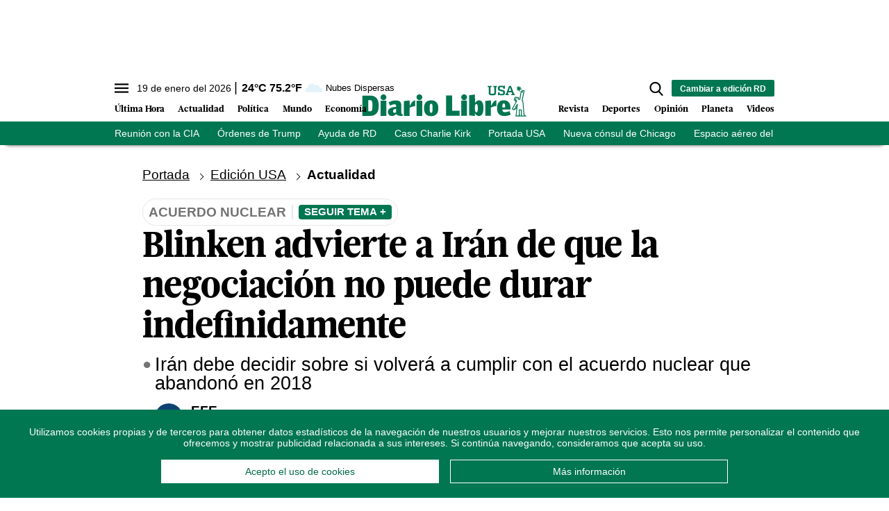

--- FILE ---
content_type: text/html; charset=utf-8
request_url: https://www.diariolibre.com/ctrlheaderclima
body_size: 562
content:
<!--blob 01/19/2026 09:40:18.586 p. m.  --><!--publishThread: 01:37:07.516 AM  --><p class="text-md align-middle mr-1 hidden md:inline"><span id="fechaactual12123123">19 de enero del 2026</span></p><div class="service clima-service hidden md:inline"><span class="temp align-middle"><span id="temperaturaactual">24</span><super>&deg;C</super> <span id="temperaturaactual"> 75.2</span><super>&deg;F</super></span><div class="overflow-hidden inline mx-1"><img src="https://resources.diariolibre.com/images/clima-iconos/03n.png" alt="Santo Domingo - 23.8&deg;C" title="Santo Domingo - 23.8&deg;C" width="26" height="26" class="inline"></div><span class="descripcion inline-block"><span id="descripcionclimaactual" style="text-transform: capitalize;">nubes dispersas</span></span></div>

--- FILE ---
content_type: text/html; charset=utf-8
request_url: https://www.google.com/recaptcha/api2/aframe
body_size: 250
content:
<!DOCTYPE HTML><html><head><meta http-equiv="content-type" content="text/html; charset=UTF-8"></head><body><script nonce="USAES6j2BU7PID48Iu_OOw">/** Anti-fraud and anti-abuse applications only. See google.com/recaptcha */ try{var clients={'sodar':'https://pagead2.googlesyndication.com/pagead/sodar?'};window.addEventListener("message",function(a){try{if(a.source===window.parent){var b=JSON.parse(a.data);var c=clients[b['id']];if(c){var d=document.createElement('img');d.src=c+b['params']+'&rc='+(localStorage.getItem("rc::a")?sessionStorage.getItem("rc::b"):"");window.document.body.appendChild(d);sessionStorage.setItem("rc::e",parseInt(sessionStorage.getItem("rc::e")||0)+1);localStorage.setItem("rc::h",'1768874489990');}}}catch(b){}});window.parent.postMessage("_grecaptcha_ready", "*");}catch(b){}</script></body></html>

--- FILE ---
content_type: application/javascript; charset=utf-8
request_url: https://fundingchoicesmessages.google.com/f/AGSKWxVECw4tigb7ok2SPtcCrLx6jBj7svqEbN_KJJkI0wHG-Pjg-Rg2zzzvAEkX2UU6mcz9DvdcJDuMuZrk9-vmL12w-m2fTlhqCyC79Fk2DZTHD0552sMRb22SWhv3B9zPf88D0peXHSo3dwjYEJd5ybmcC4HehLJcJGZUcCCiCcp-kuJuNRzVGgLtk6iW/_.openad..com/ads__UIM-Ads_/ads728x90__490-90_
body_size: -1290
content:
window['55ea6e6e-14b4-42ac-aed8-4309cfc21bb4'] = true;

--- FILE ---
content_type: text/json; charset=utf-8
request_url: https://www.diariolibre.com/ctrlheadermenubarraverdeusajson
body_size: 1015
content:
[{"URL": "https://www.diariolibre.com/usa/actualidad/2026/01/16/el-director-de-la-cia-se-reunio-con-delcy-rodriguez/3406454","Texto": "Reunión con la CIA"},{"URL": "https://www.diariolibre.com/usa/actualidad/2026/01/16/machado-se-reune-con-trump-y-afirma-que-delcy-cumple-ordenes/3406697","Texto": "Órdenes de Trump"},{"URL": "https://www.diariolibre.com/usa/actualidad/2026/01/16/ee-uu-reconoce-a-rd-en-despliegue-ayuda-por-huracan-melissa/3406490","Texto": "Ayuda de RD"},{"URL": "https://www.diariolibre.com/usa/actualidad/2026/01/16/tyler-robinson-y-la-muerte-de-charlie-kirk-conflicto-en-el-tribunal/3406886","Texto": "Caso Charlie Kirk"},{"URL": "https://www.diariolibre.com/usa?noredirect=1","Texto": "Portada USA"},{"URL": "https://www.diariolibre.com/usa/actualidad/2026/01/16/omara-corporan-asume-como-consul-general-dominicana-en-chicago/3406873","Texto": "Nueva cónsul de Chicago"},{"URL": "https://www.diariolibre.com/usa/actualidad/2026/01/16/faa-advierte-sobre-situacion-peligrosa-en-aviacion-eeuu/3406953","Texto": "Espacio aéreo del Pacífico"},{"URL": "https://www.diariolibre.com/usa/actualidad/2026/01/16/puede-trump-quedarse-con-la-medalla-del-nobel-de-la-paz/3406903","Texto": "Medalla del Nobel de la Paz"}]